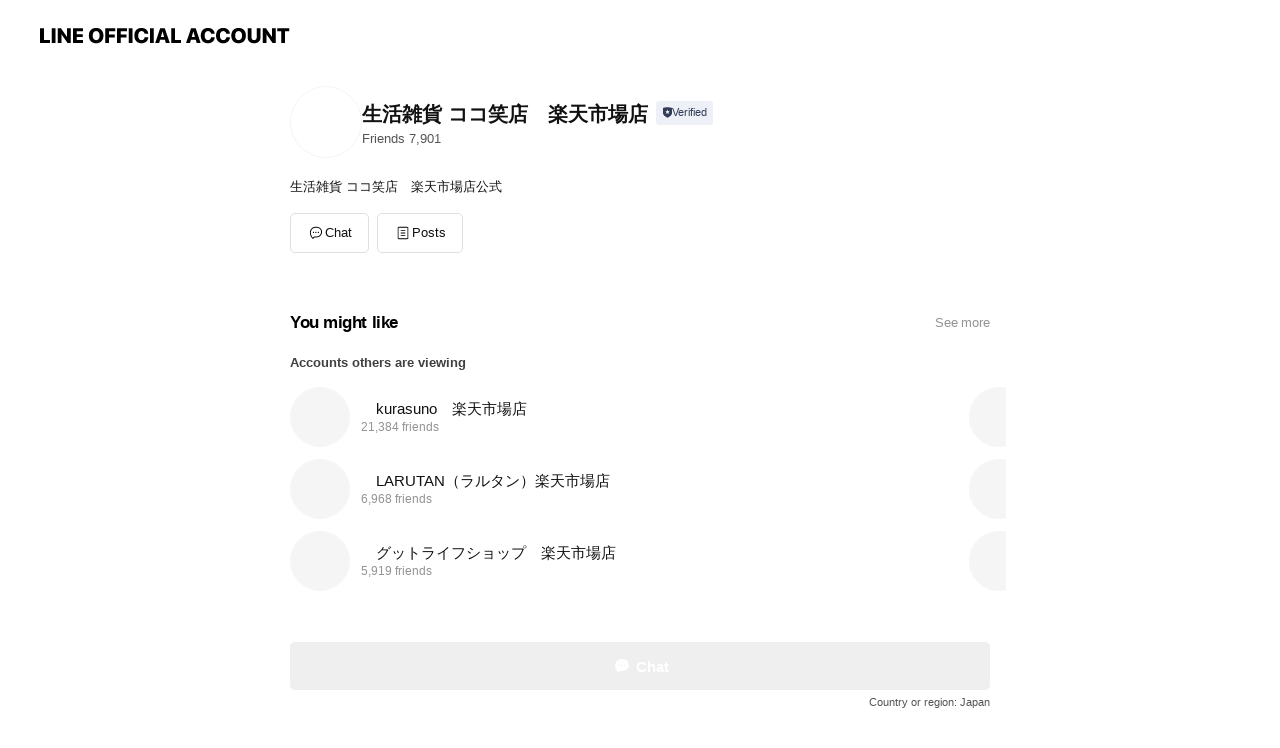

--- FILE ---
content_type: text/html; charset=UTF-8
request_url: https://link.rakuten.co.jp/0/116/948/
body_size: 713
content:
<!DOCTYPE html>
<html lang="ja">
<head>
  <meta charset="utf-8">
  <meta name="viewport" content="width=device-width, initial-scale=1.0">
  <meta http-equiv="Pragma" content="no-cache">
  <meta http-equiv="Cache-Control" content="private">
  <title> 【楽天市場】現在のサイトから移動します </title>
  <style>
    body {
      background-color: #fff;
      color: #000;
      font-size: small;
    }
    .container {
      max-width: 700px;
      margin: 0 auto;
      padding: 50px 20px;
    }
    .content {
      border-top: 1px solid #000;
      border-bottom: 1px solid #000;
      padding: 0 20px;
      text-align: center;
    }
    .footer {
      background: #fff;
      border-top: 1px solid #9a9a9a;
      padding: 15px;
      text-align: center;
    }
  </style>
  <script>
    const refresh = () => location.href = document.url_jump.action;
  </script>
</head>
<!-- latest version -->
<body onload="setTimeout('refresh()', 2000);">
  <form name="url_jump" method="GET" action="https://line.me/R/ti/p/%40926hhmke"></form>
  <div class="container">
    <div class="content">
      <p>現在のサイトから移動します。</p>
      <p>自動的にページが切替わりますが、切替わらない場合は、<a href="https://line.me/R/ti/p/%40926hhmke">ここをクリック</a>してください。</p>
    </div>
  </div>
  <div>
    <p class="footer">&copy; Rakuten Group, Inc.</p>
  </div>
</body>
</html>

--- FILE ---
content_type: text/html; charset=utf-8
request_url: https://page.line.me/926hhmke?openQrModal=true
body_size: 10150
content:
<!DOCTYPE html><html lang="en"><script id="oa-script-list" type="application/json">https://page.line-scdn.net/_next/static/chunks/pages/_app-04a59534f1b6ba96.js,https://page.line-scdn.net/_next/static/chunks/pages/%5BsearchId%5D-64515e177c06d1a4.js</script><head><meta charSet="UTF-8"/><meta name="viewport" content="width=device-width,initial-scale=1,minimum-scale=1,maximum-scale=1,user-scalable=no,viewport-fit=cover"/><link rel="apple-touch-icon" sizes="180x180" href="https://page.line-scdn.net/favicons/apple-touch-icon.png"/><link rel="icon" type="image/png" sizes="32x32" href="https://page.line-scdn.net/favicons/favicon-32x32.png"/><link rel="icon" type="image/png" sizes="16x16" href="https://page.line-scdn.net/favicons/favicon-16x16.png&quot;"/><link rel="mask-icon" href="https://page.line-scdn.net/favicons/safari-pinned-tab.svg" color="#4ecd00"/><link rel="shortcut icon" href="https://page.line-scdn.net/favicons/favicon.ico"/><meta name="theme-color" content="#ffffff"/><meta property="og:image" content="https://page-share.line.me//%40926hhmke/global/og_image.png?ts=1768850689786"/><meta name="twitter:card" content="summary_large_image"/><link rel="stylesheet" href="https://unpkg.com/swiper@6.8.1/swiper-bundle.min.css"/><title>生活雑貨 ココ笑店　楽天市場店 | LINE Official Account</title><meta property="og:title" content="生活雑貨 ココ笑店　楽天市場店 | LINE Official Account"/><meta name="twitter:title" content="生活雑貨 ココ笑店　楽天市場店 | LINE Official Account"/><link rel="canonical" href="https://page.line.me/926hhmke"/><meta property="line:service_name" content="Official Account"/><meta name="description" content="生活雑貨 ココ笑店　楽天市場店&#x27;s LINE official account profile page. Add them as a friend for the latest news."/><meta name="next-head-count" content="17"/><link rel="preload" href="https://page.line-scdn.net/_next/static/css/6c56c7c442f9e637.css" as="style"/><link rel="stylesheet" href="https://page.line-scdn.net/_next/static/css/6c56c7c442f9e637.css" data-n-g=""/><link rel="preload" href="https://page.line-scdn.net/_next/static/css/32cf1b1e6f7e57c2.css" as="style"/><link rel="stylesheet" href="https://page.line-scdn.net/_next/static/css/32cf1b1e6f7e57c2.css" data-n-p=""/><noscript data-n-css=""></noscript><script defer="" nomodule="" src="https://page.line-scdn.net/_next/static/chunks/polyfills-c67a75d1b6f99dc8.js"></script><script src="https://page.line-scdn.net/_next/static/chunks/webpack-130e19885477412b.js" defer=""></script><script src="https://page.line-scdn.net/_next/static/chunks/framework-5d5971fdfab04833.js" defer=""></script><script src="https://page.line-scdn.net/_next/static/chunks/main-05d9c954f502a1b0.js" defer=""></script><script src="https://page.line-scdn.net/_next/static/chunks/e893f787-81841bf25f7a5b4d.js" defer=""></script><script src="https://page.line-scdn.net/_next/static/chunks/fd0ff8c8-d43e8626c80b2f59.js" defer=""></script><script src="https://page.line-scdn.net/_next/static/chunks/518-b33b01654ebc3704.js" defer=""></script><script src="https://page.line-scdn.net/_next/static/chunks/421-6db75eee1ddcc32a.js" defer=""></script><script src="https://page.line-scdn.net/_next/static/chunks/70-2befe84e3601a64e.js" defer=""></script><script src="https://page.line-scdn.net/_next/static/chunks/806-b648e1cb86c8d62b.js" defer=""></script><script src="https://page.line-scdn.net/_next/static/chunks/137-90ab3d3bd63e8e4a.js" defer=""></script><script src="https://page.line-scdn.net/_next/static/chunks/124-b469aeaada29d832.js" defer=""></script><script src="https://page.line-scdn.net/_next/static/chunks/423-d26e88c20d1ad3af.js" defer=""></script><script src="https://page.line-scdn.net/_next/static/chunks/913-0e0576b9d3accdb4.js" defer=""></script><script src="https://page.line-scdn.net/_next/static/chunks/741-3bb2a46e2bff1fe4.js" defer=""></script><script src="https://page.line-scdn.net/_next/static/wbE9r1btNEObkNSy-fn7d/_buildManifest.js" defer=""></script><script src="https://page.line-scdn.net/_next/static/wbE9r1btNEObkNSy-fn7d/_ssgManifest.js" defer=""></script></head><body class=""><div id="__next"><div class="wrap main" style="--profile-button-color:#06c755" data-background="false" data-theme="true" data-js-top="true"><header id="header" class="header header_web"><div class="header_wrap"><span class="header_logo"><svg xmlns="http://www.w3.org/2000/svg" fill="none" viewBox="0 0 250 17" class="header_logo_image" role="img" aria-label="LINE OFFICIAL ACCOUNT" title="LINE OFFICIAL ACCOUNT"><path fill="#000" d="M.118 16V1.204H3.88v11.771h6.121V16zm11.607 0V1.204h3.763V16zm6.009 0V1.204h3.189l5.916 8.541h.072V1.204h3.753V16h-3.158l-5.947-8.634h-.072V16zm15.176 0V1.204h10.14v3.025h-6.377V7.15h5.998v2.83h-5.998v2.994h6.378V16zm23.235.267c-4.491 0-7.3-2.943-7.3-7.66v-.02c0-4.707 2.83-7.65 7.3-7.65 4.502 0 7.311 2.943 7.311 7.65v.02c0 4.717-2.8 7.66-7.311 7.66m0-3.118c2.153 0 3.486-1.763 3.486-4.542v-.02c0-2.8-1.363-4.533-3.486-4.533-2.102 0-3.466 1.723-3.466 4.532v.02c0 2.81 1.354 4.543 3.466 4.543M65.291 16V1.204h10.07v3.025h-6.306v3.373h5.732v2.881h-5.732V16zm11.731 0V1.204h10.07v3.025h-6.307v3.373h5.732v2.881h-5.732V16zm11.73 0V1.204h3.764V16zm12.797.267c-4.44 0-7.198-2.84-7.198-7.67v-.01c0-4.83 2.779-7.65 7.198-7.65 3.866 0 6.542 2.481 6.676 5.793v.103h-3.62l-.021-.154c-.235-1.538-1.312-2.625-3.035-2.625-2.06 0-3.363 1.692-3.363 4.522v.01c0 2.861 1.313 4.563 3.374 4.563 1.63 0 2.789-1.015 3.045-2.666l.02-.112h3.62l-.01.112c-.133 3.312-2.84 5.784-6.686 5.784m8.47-.267V1.204h3.763V16zm5.189 0 4.983-14.796h4.604L129.778 16h-3.947l-.923-3.25h-4.83l-.923 3.25zm7.249-11.577-1.6 5.62h3.271l-1.599-5.62zM131.204 16V1.204h3.763v11.771h6.121V16zm14.868 0 4.983-14.796h4.604L160.643 16h-3.948l-.923-3.25h-4.83L150.02 16zm7.249-11.577-1.599 5.62h3.271l-1.6-5.62zm14.653 11.844c-4.44 0-7.198-2.84-7.198-7.67v-.01c0-4.83 2.779-7.65 7.198-7.65 3.866 0 6.542 2.481 6.675 5.793v.103h-3.619l-.021-.154c-.236-1.538-1.312-2.625-3.035-2.625-2.061 0-3.363 1.692-3.363 4.522v.01c0 2.861 1.312 4.563 3.373 4.563 1.631 0 2.789-1.015 3.046-2.666l.02-.112h3.62l-.01.112c-.134 3.312-2.841 5.784-6.686 5.784m15.258 0c-4.44 0-7.198-2.84-7.198-7.67v-.01c0-4.83 2.778-7.65 7.198-7.65 3.866 0 6.542 2.481 6.675 5.793v.103h-3.619l-.021-.154c-.236-1.538-1.312-2.625-3.035-2.625-2.061 0-3.363 1.692-3.363 4.522v.01c0 2.861 1.312 4.563 3.373 4.563 1.631 0 2.789-1.015 3.046-2.666l.02-.112h3.62l-.011.112c-.133 3.312-2.84 5.784-6.685 5.784m15.36 0c-4.491 0-7.3-2.943-7.3-7.66v-.02c0-4.707 2.83-7.65 7.3-7.65 4.502 0 7.311 2.943 7.311 7.65v.02c0 4.717-2.799 7.66-7.311 7.66m0-3.118c2.154 0 3.487-1.763 3.487-4.542v-.02c0-2.8-1.364-4.533-3.487-4.533-2.102 0-3.466 1.723-3.466 4.532v.02c0 2.81 1.354 4.543 3.466 4.543m15.514 3.118c-3.855 0-6.367-2.184-6.367-5.517V1.204h3.763v9.187c0 1.723.923 2.758 2.615 2.758 1.681 0 2.604-1.035 2.604-2.758V1.204h3.763v9.546c0 3.322-2.491 5.517-6.378 5.517M222.73 16V1.204h3.189l5.916 8.541h.072V1.204h3.753V16h-3.158l-5.947-8.634h-.072V16zm18.611 0V4.229h-4.081V1.204h11.915v3.025h-4.081V16z"></path></svg></span></div></header><div class="container"><div data-intersection-target="profileFace" class="_root_f63qr_2 _modeLiffApp_f63qr_155"><div class="_account_f63qr_11"><div class="_accountHead_f63qr_16"><div class="_accountHeadIcon_f63qr_22"><a class="_accountHeadIconLink_f63qr_31" href="/926hhmke/profile/img"><div class="_root_19dwp_1"><img class="_thumbnailImage_19dwp_8" src="https://profile.line-scdn.net/0hs2L5BPh0LB1xTDmbiMZTSk0JInAGYipVCSk2clNJICgLezxKGC9ifwZOcCVdeW8fS35mcgMedCtV/preview" alt="Show profile photo" width="70" height="70"/></div></a></div><div class="_accountHeadContents_f63qr_34"><h1 class="_accountHeadTitle_f63qr_37"><span class="_accountHeadTitleText_f63qr_51">生活雑貨 ココ笑店　楽天市場店</span><button type="button" class="_accountHeadBadge_f63qr_54" aria-label="Show account info"><span class="_root_4p75h_1 _typeCertified_4p75h_20"><span class="_icon_4p75h_17"><span role="img" aria-label="Verification status" class="la labs _iconImage_4p75h_17" style="width:11px;aspect-ratio:1;display:inline-grid;place-items:stretch"><svg xmlns="http://www.w3.org/2000/svg" data-laicon-version="10.2" viewBox="0 0 20 20" fill="currentColor"><g transform="translate(-2 -2)"><path d="M12 2.5c-3.7 0-6.7.7-7.8 1-.3.2-.5.5-.5.8v8.9c0 3.2 4.2 6.3 8 8.2.1 0 .2.1.3.1s.2 0 .3-.1c3.9-1.9 8-5 8-8.2V4.3c0-.3-.2-.6-.5-.7-1.1-.3-4.1-1.1-7.8-1.1zm0 4.2 1.2 2.7 2.7.3-1.9 2 .4 2.8-2.4-1.2-2.4 1.3.4-2.8-1.9-2 2.7-.3L12 6.7z"/></g></svg></span></span><span class="_label_4p75h_42">Verified</span></span></button></h1><div class="_accountHeadSubTexts_f63qr_58"><p class="_accountHeadSubText_f63qr_58">Friends<!-- --> <!-- -->7,901</p></div></div></div><div class="_accountInfo_f63qr_73"><p class="_accountInfoText_f63qr_85">生活雑貨 ココ笑店　楽天市場店公式</p></div><div class="_actionButtons_f63qr_152"><div><div class="_root_1nhde_1"><button type="button" class="_button_1nhde_9"><span class="_icon_1nhde_31"><span role="img" class="la lar" style="width:14px;aspect-ratio:1;display:inline-grid;place-items:stretch"><svg xmlns="http://www.w3.org/2000/svg" data-laicon-version="15.0" viewBox="0 0 20 20" fill="currentColor"><g transform="translate(-2 -2)"><path d="M11.8722 10.2255a.9.9 0 1 0 0 1.8.9.9 0 0 0 0-1.8Zm-3.5386 0a.9.9 0 1 0 0 1.8.9.9 0 0 0 0-1.8Zm7.0767 0a.9.9 0 1 0 0 1.8.9.9 0 0 0 0-1.8Z"/><path d="M6.5966 6.374c-1.256 1.2676-1.988 3.1338-1.988 5.5207 0 2.8387 1.6621 5.3506 2.8876 6.8107.6247-.8619 1.6496-1.7438 3.2265-1.7444h.0015l2.2892-.0098h.0028c3.4682 0 6.2909-2.8223 6.2909-6.2904 0-1.9386-.7072-3.4895-1.9291-4.5632C16.1475 5.0163 14.3376 4.37 12.0582 4.37c-2.3602 0-4.2063.7369-5.4616 2.004Zm-.9235-.915C7.2185 3.8991 9.4223 3.07 12.0582 3.07c2.5189 0 4.6585.7159 6.1779 2.051 1.5279 1.3427 2.371 3.2622 2.371 5.5398 0 4.1857-3.4041 7.5896-7.5894 7.5904h-.0015l-2.2892.0098h-.0028c-1.33 0-2.114.9634-2.5516 1.8265l-.4192.8269-.6345-.676c-1.2252-1.3055-3.8103-4.4963-3.8103-8.3437 0-2.6555.8198-4.8767 2.3645-6.4358Z"/></g></svg></span></span><span class="_label_1nhde_14">Chat</span></button></div><div class="_root_1nhde_1"><a role="button" href="https://line.me/R/home/public/main?id=926hhmke&amp;utm_source=businessprofile&amp;utm_medium=action_btn" class="_button_1nhde_9"><span class="_icon_1nhde_31"><span role="img" class="la lar" style="width:14px;aspect-ratio:1;display:inline-grid;place-items:stretch"><svg xmlns="http://www.w3.org/2000/svg" data-laicon-version="15.0" viewBox="0 0 20 20" fill="currentColor"><g transform="translate(-2 -2)"><path d="M6.0001 4.5104a.35.35 0 0 0-.35.35v14.2792a.35.35 0 0 0 .35.35h12a.35.35 0 0 0 .35-.35V4.8604a.35.35 0 0 0-.35-.35h-12Zm-1.65.35c0-.9112.7387-1.65 1.65-1.65h12c.9113 0 1.65.7388 1.65 1.65v14.2792c0 .9113-.7387 1.65-1.65 1.65h-12c-.9113 0-1.65-.7387-1.65-1.65V4.8604Z"/><path d="M15.0534 12.65H8.9468v-1.3h6.1066v1.3Zm0-3.3413H8.9468v-1.3h6.1066v1.3Zm0 6.6827H8.9468v-1.3h6.1066v1.3Z"/></g></svg></span></span><span class="_label_1nhde_14">Posts</span></a></div></div></div></div></div><div class="content"><section class="section section_recommend" id="plugin-recommendation-RecommendationPlugin" data-js-plugin="recommendation"><a target="_self" rel="noopener" href="https://liff.line.me/1654867680-wGKa63aV/?utm_source=oaprofile&amp;utm_medium=recommend" class="link"><h2 class="title_section" data-testid="plugin-header"><span class="title">You might like</span><span class="text_more">See more</span></h2></a><section class="RecommendationPlugin_subSection__nWfpQ"><h3 class="RecommendationPlugin_subTitle__EGDML">Accounts others are viewing</h3><div class="swiper-container"><div class="swiper-wrapper"><div class="swiper-slide"><div class="recommend_list"><div class="recommend_item" id="recommend-item-1"><a target="_self" rel="noopener" href="https://page.line.me/282wwkas?openerPlatform=liff&amp;openerKey=profileRecommend" class="link"><div class="thumb"><img src="https://profile.line-scdn.net/0hzjJXawhcJUV3ITc4zKlaEktkKygADyMNDxA4KlB0eXMNF2ERHEc6I1EienNeFzAUShJtI1YiKXAN/preview" class="image" alt=""/></div><div class="info"><strong class="info_name"><i class="icon_certified"></i>kurasuno　楽天市場店</strong><div class="info_detail"><span class="friend">21,384 friends</span></div></div></a></div><div class="recommend_item" id="recommend-item-2"><a target="_self" rel="noopener" href="https://page.line.me/267scfsn?openerPlatform=liff&amp;openerKey=profileRecommend" class="link"><div class="thumb"><img src="https://profile.line-scdn.net/0hESo0qqKuGnxSSQQ2PcplK24MFBElZxw0KihRGSNMFkgseVwobCxXTyVPREwvfwh6O30HTXRAFhss/preview" class="image" alt=""/></div><div class="info"><strong class="info_name"><i class="icon_certified"></i>LARUTAN（ラルタン）楽天市場店</strong><div class="info_detail"><span class="friend">6,968 friends</span></div></div></a></div><div class="recommend_item" id="recommend-item-3"><a target="_self" rel="noopener" href="https://page.line.me/700kjmyb?openerPlatform=liff&amp;openerKey=profileRecommend" class="link"><div class="thumb"><img src="https://profile.line-scdn.net/0hLUuyZS65E3pIAA0AynFsLXRFHRc_LhUyMDEPGGRQGEhsYlQkfW8OHmUHRR4wOQZ8JG9bFWgDRUJg/preview" class="image" alt=""/></div><div class="info"><strong class="info_name"><i class="icon_certified"></i>グットライフショップ　楽天市場店</strong><div class="info_detail"><span class="friend">5,919 friends</span></div></div></a></div></div></div><div class="swiper-slide"><div class="recommend_list"><div class="recommend_item" id="recommend-item-4"><a target="_self" rel="noopener" href="https://page.line.me/350nfkhe?openerPlatform=liff&amp;openerKey=profileRecommend" class="link"><div class="thumb"><img src="https://profile.line-scdn.net/0hCZv0qld0HHVLSQN0TB9jIncMEhg8Zxo9MytVFWZIFxFmLVxzdihXEjxNR0MycVIrfy1SQWtJQRUx/preview" class="image" alt=""/></div><div class="info"><strong class="info_name"><i class="icon_premium"></i>ジャパネット</strong><div class="info_detail"><span class="friend">13,771,341 friends</span></div></div></a></div><div class="recommend_item" id="recommend-item-5"><a target="_self" rel="noopener" href="https://page.line.me/780gakyz?openerPlatform=liff&amp;openerKey=profileRecommend" class="link"><div class="thumb"><img src="https://profile.line-scdn.net/0hxlxQ20_TJ0NFKDRe1B5YFHltKS4yBiELPRxuJWUuLXtuGTcdfEltJjIrLiE9HWcQLEg8JGkpfSc9/preview" class="image" alt=""/></div><div class="info"><strong class="info_name"><i class="icon_certified"></i>CocoPlatz　楽天市場店</strong><div class="info_detail"><span class="friend">3,991 friends</span></div></div></a></div><div class="recommend_item" id="recommend-item-6"><a target="_self" rel="noopener" href="https://page.line.me/889dfofu?openerPlatform=liff&amp;openerKey=profileRecommend" class="link"><div class="thumb"><img src="https://profile.line-scdn.net/0hlEGaAEj9M2p6GCewAgZMPUZdPQcNNjUiAnl_BAxIagoEeyQ5RHl4CQ0QZF9QKXZrRi17BVYZaVkA/preview" class="image" alt=""/></div><div class="info"><strong class="info_name"><i class="icon_premium"></i>ゾゾタウン</strong><div class="info_detail"><span class="friend">20,654,872 friends</span></div></div></a></div></div></div><div class="swiper-slide"><div class="recommend_list"><div class="recommend_item" id="recommend-item-7"><a target="_self" rel="noopener" href="https://page.line.me/764rvsyh?openerPlatform=liff&amp;openerKey=profileRecommend" class="link"><div class="thumb"><img src="https://profile.line-scdn.net/0h9fu0h7wNZklISXh9mw0ZHnQMaCQ_Z2ABMC56K2gaP382eSkZdSgvKD4bP3k2fHUac38rJjkeP39j/preview" class="image" alt=""/></div><div class="info"><strong class="info_name"><i class="icon_certified"></i>EASYJOY SHOP　楽天市場店</strong><div class="info_detail"><span class="friend">21,666 friends</span></div><div class="common_label"><strong class="label"><i class="icon"><svg width="13" height="12" viewBox="0 0 13 12" fill="none" xmlns="http://www.w3.org/2000/svg"><path fill-rule="evenodd" clip-rule="evenodd" d="M11.1 2.14H2.7a.576.576 0 00-.575.576v6.568c0 .317.258.575.575.575h8.4a.576.576 0 00.575-.575V2.716a.576.576 0 00-.575-.575zm-.076 2.407V9.21h-8.25V4.547h8.25zm0-.65V2.791h-8.25v1.106h8.25z" fill="#777"></path><path d="M11.024 9.209v.1h.1v-.1h-.1zm0-4.662h.1v-.1h-.1v.1zM2.774 9.21h-.1v.1h.1v-.1zm0-4.662v-.1h-.1v.1h.1zm8.25-.65v.1h.1v-.1h-.1zm0-1.106h.1v-.1h-.1v.1zm-8.25 0v-.1h-.1v.1h.1zm0 1.106h-.1v.1h.1v-.1zM2.7 2.241h8.4v-.2H2.7v.2zm-.475.475c0-.262.213-.475.475-.475v-.2a.676.676 0 00-.675.675h.2zm0 6.568V2.716h-.2v6.568h.2zm.475.475a.476.476 0 01-.475-.475h-.2c0 .372.303.675.675.675v-.2zm8.4 0H2.7v.2h8.4v-.2zm.475-.475a.476.476 0 01-.475.475v.2a.676.676 0 00.675-.675h-.2zm0-6.568v6.568h.2V2.716h-.2zM11.1 2.24c.262 0 .475.213.475.475h.2a.676.676 0 00-.675-.675v.2zm.024 6.968V4.547h-.2V9.21h.2zm-8.35.1h8.25v-.2h-8.25v.2zm-.1-4.762V9.21h.2V4.547h-.2zm8.35-.1h-8.25v.2h8.25v-.2zm.1-.55V2.791h-.2v1.106h.2zm-.1-1.206h-8.25v.2h8.25v-.2zm-8.35.1v1.106h.2V2.791h-.2zm.1 1.206h8.25v-.2h-8.25v.2zm6.467 2.227l-.296.853-.904.019.72.545-.261.865.741-.516.742.516-.262-.865.72-.545-.903-.019-.297-.853z" fill="#777"></path></svg></i><span class="text">Reward card</span></strong></div></div></a></div><div class="recommend_item" id="recommend-item-8"><a target="_self" rel="noopener" href="https://page.line.me/378aqucu?openerPlatform=liff&amp;openerKey=profileRecommend" class="link"><div class="thumb"><img src="https://profile.line-scdn.net/0hRL4klLj4DWMJEh1_q3FyNDVXAw5-PAsrcSdHAi0UVgcsdR1iNSMQBixHUVMkJRlmYiZFDSsSBFcn/preview" class="image" alt=""/></div><div class="info"><strong class="info_name"><i class="icon_certified"></i>grattis　楽天市場店</strong><div class="info_detail"><span class="friend">3,043 friends</span></div></div></a></div><div class="recommend_item" id="recommend-item-9"><a target="_self" rel="noopener" href="https://page.line.me/418lbmnt?openerPlatform=liff&amp;openerKey=profileRecommend" class="link"><div class="thumb"><img src="https://profile.line-scdn.net/0hU1EgqL00Ch54HhpCQvJ1SURbBHMPMAxWAChFeF0YUCpVKR4YR3FDeFwYVyldLR0YQHkVew4YUyhd/preview" class="image" alt=""/></div><div class="info"><strong class="info_name"><i class="icon_certified"></i>Vesync公式　楽天市場店</strong><div class="info_detail"><span class="friend">10,839 friends</span></div></div></a></div></div></div><div class="swiper-slide"><div class="recommend_list"><div class="recommend_item" id="recommend-item-10"><a target="_self" rel="noopener" href="https://page.line.me/970kndkh?openerPlatform=liff&amp;openerKey=profileRecommend" class="link"><div class="thumb"><img src="https://profile.line-scdn.net/0hviYbE8XnKUZkGzk1-LNWEVheJysTNS8OHH0zIxFJI34ZKTwTD3RuIUlMdndBIjpFCHlnKRMZfiZL/preview" class="image" alt=""/></div><div class="info"><strong class="info_name"><i class="icon_certified"></i>エムパウジャパン楽天市場店</strong><div class="info_detail"><span class="friend">4,410 friends</span></div></div></a></div><div class="recommend_item" id="recommend-item-11"><a target="_self" rel="noopener" href="https://page.line.me/956kjets?openerPlatform=liff&amp;openerKey=profileRecommend" class="link"><div class="thumb"><img src="https://profile.line-scdn.net/0hcxnamz2_PFdTGCmOLd9DAG9dMjokNjofK3pzNiFKY2N4fXsAOHkmNCJMMWR9KSkGP34kOXQRMjN_/preview" class="image" alt=""/></div><div class="info"><strong class="info_name"><i class="icon_certified"></i>カウシェ</strong><div class="info_detail"><span class="friend">751,532 friends</span></div></div></a></div><div class="recommend_item" id="recommend-item-12"><a target="_self" rel="noopener" href="https://page.line.me/075iodrp?openerPlatform=liff&amp;openerKey=profileRecommend" class="link"><div class="thumb"><img src="https://profile.line-scdn.net/0hYTZzd8O4BntnAxVU4qV5LFtGCBYQLQAzHzdAGkpWUE4YOkd-WzcaHRJXDx5JZ0N6W2FOHEoED01J/preview" class="image" alt=""/></div><div class="info"><strong class="info_name"><i class="icon_certified"></i>KAWARAYA楽天市場店</strong><div class="info_detail"><span class="friend">7,017 friends</span></div><div class="common_label"><strong class="label"><i class="icon"><svg width="12" height="12" viewBox="0 0 12 12" fill="none" xmlns="http://www.w3.org/2000/svg"><path fill-rule="evenodd" clip-rule="evenodd" d="M1.675 2.925v6.033h.926l.923-.923.923.923h5.878V2.925H4.447l-.923.923-.923-.923h-.926zm-.85-.154c0-.384.312-.696.696-.696h1.432l.571.571.572-.571h6.383c.385 0 .696.312.696.696v6.341a.696.696 0 01-.696.696H4.096l-.572-.571-.571.571H1.52a.696.696 0 01-.696-.696V2.771z" fill="#777"></path><path fill-rule="evenodd" clip-rule="evenodd" d="M3.025 4.909v-.65h1v.65h-1zm0 1.357v-.65h1v.65h-1zm0 1.358v-.65h1v.65h-1z" fill="#777"></path></svg></i><span class="text">Coupons</span></strong></div></div></a></div></div></div><div class="swiper-slide"><div class="recommend_list"><div class="recommend_item" id="recommend-item-13"><a target="_self" rel="noopener" href="https://page.line.me/455uoxqi?openerPlatform=liff&amp;openerKey=profileRecommend" class="link"><div class="thumb"><img src="https://profile.line-scdn.net/0hRPVLcThsDX9rNRIOydVyKFdwAxIcGws3EwcWH05mB0pBAUkvBVZKHB00BEkVBk8qB1pFSU0wBBwV/preview" class="image" alt=""/></div><div class="info"><strong class="info_name"><i class="icon_certified"></i>DuerPro（デュアルプロ）楽天市場店</strong><div class="info_detail"><span class="friend">1,878 friends</span></div></div></a></div><div class="recommend_item" id="recommend-item-14"><a target="_self" rel="noopener" href="https://page.line.me/448hisob?openerPlatform=liff&amp;openerKey=profileRecommend" class="link"><div class="thumb"><img src="https://profile.line-scdn.net/0hxPVPqgq7J39rKTfcSkNYKFdsKRIcByE3ExhtGxl-e01DSjQvU0s9TU8tKhwUTWYqXxpuH0opfBxD/preview" class="image" alt=""/></div><div class="info"><strong class="info_name"><i class="icon_certified"></i>ママにイイコトＲ-Ｓｔｙｌｅ 楽天市場店</strong><div class="info_detail"><span class="friend">3,077 friends</span></div><div class="common_label"><strong class="label"><i class="icon"><svg width="12" height="12" viewBox="0 0 12 12" fill="none" xmlns="http://www.w3.org/2000/svg"><path fill-rule="evenodd" clip-rule="evenodd" d="M1.675 2.925v6.033h.926l.923-.923.923.923h5.878V2.925H4.447l-.923.923-.923-.923h-.926zm-.85-.154c0-.384.312-.696.696-.696h1.432l.571.571.572-.571h6.383c.385 0 .696.312.696.696v6.341a.696.696 0 01-.696.696H4.096l-.572-.571-.571.571H1.52a.696.696 0 01-.696-.696V2.771z" fill="#777"></path><path fill-rule="evenodd" clip-rule="evenodd" d="M3.025 4.909v-.65h1v.65h-1zm0 1.357v-.65h1v.65h-1zm0 1.358v-.65h1v.65h-1z" fill="#777"></path></svg></i><span class="text">Coupons</span></strong></div></div></a></div><div class="recommend_item" id="recommend-item-15"><a target="_self" rel="noopener" href="https://page.line.me/541gdjix?openerPlatform=liff&amp;openerKey=profileRecommend" class="link"><div class="thumb"><img src="https://profile.line-scdn.net/0hiB7UiGrMNm0KLCNn_ipJOjZpOAB9AjAlckt4CyktbF51HnlsZk99CHsqOlV0TCJuNk17W3h7alVw/preview" class="image" alt=""/></div><div class="info"><strong class="info_name"><i class="icon_certified"></i>コムマート 楽天市場店</strong><div class="info_detail"><span class="friend">2,074 friends</span></div></div></a></div></div></div><div class="swiper-slide"><div class="recommend_list"><div class="recommend_item" id="recommend-item-16"><a target="_self" rel="noopener" href="https://page.line.me/679ldppq?openerPlatform=liff&amp;openerKey=profileRecommend" class="link"><div class="thumb"><img src="https://profile.line-scdn.net/0hgN4GVHggOGEJPi-NGAJHNjV7Ngx-ED4pcVskAylsZAYkWnZgPVx-BS1rZ1BwXSg0NVBzVyk-YAYt/preview" class="image" alt=""/></div><div class="info"><strong class="info_name"><i class="icon_certified"></i>MORITA&amp;Co.楽天市場店</strong><div class="info_detail"><span class="friend">3,049 friends</span></div></div></a></div><div class="recommend_item" id="recommend-item-17"><a target="_self" rel="noopener" href="https://page.line.me/919ebqbp?openerPlatform=liff&amp;openerKey=profileRecommend" class="link"><div class="thumb"><img src="https://profile.line-scdn.net/0hcSj0ZB0mPHxXSS0tsvJDK2sMMhEgZzo0Ly9yHHIbZEt9eiwvbiYmGCZBYEt8eH8vYntwEyJONhx-/preview" class="image" alt=""/></div><div class="info"><strong class="info_name"><i class="icon_certified"></i>通販パーク 楽天市場店</strong><div class="info_detail"><span class="friend">1,324 friends</span></div></div></a></div><div class="recommend_item" id="recommend-item-18"><a target="_self" rel="noopener" href="https://page.line.me/595mvime?openerPlatform=liff&amp;openerKey=profileRecommend" class="link"><div class="thumb"><img src="https://profile.line-scdn.net/0h4hyQtQjba0dEKHqFGK0UEHhtZSozBm0PPBskc2EsM347SC0RfE4ldjYhYSNpSiwVfUctdjV6YiQ9/preview" class="image" alt=""/></div><div class="info"><strong class="info_name"><i class="icon_certified"></i>SPOPIA NET SHOP楽天市場店</strong><div class="info_detail"><span class="friend">7,112 friends</span></div></div></a></div></div></div><div class="swiper-slide"><div class="recommend_list"><div class="recommend_item" id="recommend-item-19"><a target="_self" rel="noopener" href="https://page.line.me/390xcire?openerPlatform=liff&amp;openerKey=profileRecommend" class="link"><div class="thumb"><img src="https://profile.line-scdn.net/0hnRa9QGTxMX1cQC-Wk0xOKmAFPxArbjc1JCR7EnlEaBp2cCUtYCZ7Gi1Ba0t0dXYvYXUsGClEOh0m/preview" class="image" alt=""/></div><div class="info"><strong class="info_name"><i class="icon_certified"></i>GRANBEAUTYWORLD楽天市場店</strong><div class="info_detail"><span class="friend">2,278 friends</span></div></div></a></div><div class="recommend_item" id="recommend-item-20"><a target="_self" rel="noopener" href="https://page.line.me/818zofas?openerPlatform=liff&amp;openerKey=profileRecommend" class="link"><div class="thumb"><img src="https://profile.line-scdn.net/0hLNrFgHusE2FPPwKqMo5sNnN6HQw4ERUpN1kIVW06TVdrC1xnc1tVA2JoSAQxCVc3d1AIAT1vRFBr/preview" class="image" alt=""/></div><div class="info"><strong class="info_name"><i class="icon_certified"></i>まぐろのヤマシタ　楽天市場店</strong><div class="info_detail"><span class="friend">3,211 friends</span></div></div></a></div><div class="recommend_item" id="recommend-item-21"><a target="_self" rel="noopener" href="https://page.line.me/kht8709n?openerPlatform=liff&amp;openerKey=profileRecommend" class="link"><div class="thumb"><img src="https://profile.line-scdn.net/0hyaFR4pbTJk57Kwsc7alZGUduKCMMBSAGAx5uf14iKnlVTDIeRBhqKwx7Ki1USzJKFBprKl8qcXpR/preview" class="image" alt=""/></div><div class="info"><strong class="info_name"><i class="icon_certified"></i>ナチュラヴィ楽天市場店</strong><div class="info_detail"><span class="friend">2,155 friends</span></div><div class="common_label"><strong class="label"><i class="icon"><svg width="12" height="12" viewBox="0 0 12 12" fill="none" xmlns="http://www.w3.org/2000/svg"><path fill-rule="evenodd" clip-rule="evenodd" d="M1.675 2.925v6.033h.926l.923-.923.923.923h5.878V2.925H4.447l-.923.923-.923-.923h-.926zm-.85-.154c0-.384.312-.696.696-.696h1.432l.571.571.572-.571h6.383c.385 0 .696.312.696.696v6.341a.696.696 0 01-.696.696H4.096l-.572-.571-.571.571H1.52a.696.696 0 01-.696-.696V2.771z" fill="#777"></path><path fill-rule="evenodd" clip-rule="evenodd" d="M3.025 4.909v-.65h1v.65h-1zm0 1.357v-.65h1v.65h-1zm0 1.358v-.65h1v.65h-1z" fill="#777"></path></svg></i><span class="text">Coupons</span></strong><strong class="label"><i class="icon"><svg width="13" height="12" viewBox="0 0 13 12" fill="none" xmlns="http://www.w3.org/2000/svg"><path fill-rule="evenodd" clip-rule="evenodd" d="M11.1 2.14H2.7a.576.576 0 00-.575.576v6.568c0 .317.258.575.575.575h8.4a.576.576 0 00.575-.575V2.716a.576.576 0 00-.575-.575zm-.076 2.407V9.21h-8.25V4.547h8.25zm0-.65V2.791h-8.25v1.106h8.25z" fill="#777"></path><path d="M11.024 9.209v.1h.1v-.1h-.1zm0-4.662h.1v-.1h-.1v.1zM2.774 9.21h-.1v.1h.1v-.1zm0-4.662v-.1h-.1v.1h.1zm8.25-.65v.1h.1v-.1h-.1zm0-1.106h.1v-.1h-.1v.1zm-8.25 0v-.1h-.1v.1h.1zm0 1.106h-.1v.1h.1v-.1zM2.7 2.241h8.4v-.2H2.7v.2zm-.475.475c0-.262.213-.475.475-.475v-.2a.676.676 0 00-.675.675h.2zm0 6.568V2.716h-.2v6.568h.2zm.475.475a.476.476 0 01-.475-.475h-.2c0 .372.303.675.675.675v-.2zm8.4 0H2.7v.2h8.4v-.2zm.475-.475a.476.476 0 01-.475.475v.2a.676.676 0 00.675-.675h-.2zm0-6.568v6.568h.2V2.716h-.2zM11.1 2.24c.262 0 .475.213.475.475h.2a.676.676 0 00-.675-.675v.2zm.024 6.968V4.547h-.2V9.21h.2zm-8.35.1h8.25v-.2h-8.25v.2zm-.1-4.762V9.21h.2V4.547h-.2zm8.35-.1h-8.25v.2h8.25v-.2zm.1-.55V2.791h-.2v1.106h.2zm-.1-1.206h-8.25v.2h8.25v-.2zm-8.35.1v1.106h.2V2.791h-.2zm.1 1.206h8.25v-.2h-8.25v.2zm6.467 2.227l-.296.853-.904.019.72.545-.261.865.741-.516.742.516-.262-.865.72-.545-.903-.019-.297-.853z" fill="#777"></path></svg></i><span class="text">Reward card</span></strong></div></div></a></div></div></div><div class="button_more" slot="wrapper-end"><a target="_self" rel="noopener" href="https://liff.line.me/1654867680-wGKa63aV/?utm_source=oaprofile&amp;utm_medium=recommend" class="link"><i class="icon_more"></i>See more</a></div></div></div></section></section><div class="go_top"><a class="btn_top"><span class="icon"><svg xmlns="http://www.w3.org/2000/svg" width="10" height="11" viewBox="0 0 10 11"><g fill="#111"><path d="M1.464 6.55L.05 5.136 5 .186 6.414 1.6z"></path><path d="M9.95 5.136L5 .186 3.586 1.6l4.95 4.95z"></path><path d="M6 1.507H4v9.259h2z"></path></g></svg></span><span class="text">Top</span></a></div></div></div><div id="footer" class="footer"><div class="account_info"><span class="text">@926hhmke</span></div><div class="provider_info"><span class="text">© LY Corporation</span><div class="link_group"><a data-testid="link-with-next" class="link" href="/926hhmke/report">Report</a><a target="_self" rel="noopener" href="https://liff.line.me/1654867680-wGKa63aV/?utm_source=LINE&amp;utm_medium=referral&amp;utm_campaign=oa_profile_footer" class="link">Other official accounts</a></div></div></div><div class="floating_bar is_active"><div class="floating_button is_active"><a target="_blank" rel="noopener" data-js-chat-button="true" class="button_profile"><button type="button" class="button button_chat"><div class="button_content"><i class="icon"><svg xmlns="http://www.w3.org/2000/svg" width="39" height="38" viewBox="0 0 39 38"><path fill="#3C3E43" d="M24.89 19.19a1.38 1.38 0 11-.003-2.76 1.38 1.38 0 01.004 2.76m-5.425 0a1.38 1.38 0 110-2.76 1.38 1.38 0 010 2.76m-5.426 0a1.38 1.38 0 110-2.76 1.38 1.38 0 010 2.76m5.71-13.73c-8.534 0-13.415 5.697-13.415 13.532 0 7.834 6.935 13.875 6.935 13.875s1.08-4.113 4.435-4.113c1.163 0 2.147-.016 3.514-.016 6.428 0 11.64-5.211 11.64-11.638 0-6.428-4.573-11.64-13.108-11.64"></path></svg><svg width="20" height="20" viewBox="0 0 20 20" fill="none" xmlns="http://www.w3.org/2000/svg"><path fill-rule="evenodd" clip-rule="evenodd" d="M2.792 9.92c0-4.468 2.862-7.355 7.291-7.355 4.329 0 7.124 2.483 7.124 6.326a6.332 6.332 0 01-6.325 6.325l-1.908.008c-1.122 0-1.777.828-2.129 1.522l-.348.689-.53-.563c-1.185-1.264-3.175-3.847-3.175-6.953zm5.845 1.537h.834V7.024h-.834v1.8H7.084V7.046h-.833v4.434h.833V9.658h1.553v1.8zm4.071-4.405h.834v2.968h-.834V7.053zm-2.09 4.395h.833V8.48h-.834v2.967zm.424-3.311a.542.542 0 110-1.083.542.542 0 010 1.083zm1.541 2.77a.542.542 0 101.084 0 .542.542 0 00-1.084 0z" fill="#fff"></path></svg></i><span class="text">Chat</span></div></button></a></div><div class="region_area">Country or region:<!-- --> <!-- -->Japan</div></div></div></div><script src="https://static.line-scdn.net/liff/edge/versions/2.27.1/sdk.js"></script><script src="https://static.line-scdn.net/uts/edge/stable/uts.js"></script><script id="__NEXT_DATA__" type="application/json">{"props":{"pageProps":{"initialDataString":"{\"lang\":\"en\",\"origin\":\"web\",\"opener\":{},\"device\":\"Desktop\",\"lineAppVersion\":\"\",\"requestedSearchId\":\"926hhmke\",\"openQrModal\":true,\"isBusinessAccountLineMeDomain\":false,\"account\":{\"accountInfo\":{\"id\":\"1083132745980617\",\"provider\":{\"isCertificated\":false,\"name\":\"Lmail\"},\"countryCode\":\"JP\",\"managingCountryCode\":\"JP\",\"basicSearchId\":\"@926hhmke\",\"subPageId\":\"1083132745980618\",\"profileConfig\":{\"activateSearchId\":true,\"activateFollowerCount\":false},\"shareInfoImage\":\"https://page-share.line.me//%40926hhmke/global/og_image.png?ts=1768850689786\",\"friendCount\":7901},\"profile\":{\"type\":\"basic\",\"name\":\"生活雑貨 ココ笑店　楽天市場店\",\"badgeType\":\"certified\",\"profileImg\":{\"original\":\"https://profile.line-scdn.net/0hs2L5BPh0LB1xTDmbiMZTSk0JInAGYipVCSk2clNJICgLezxKGC9ifwZOcCVdeW8fS35mcgMedCtV\",\"thumbs\":{\"xSmall\":\"https://profile.line-scdn.net/0hs2L5BPh0LB1xTDmbiMZTSk0JInAGYipVCSk2clNJICgLezxKGC9ifwZOcCVdeW8fS35mcgMedCtV/preview\",\"small\":\"https://profile.line-scdn.net/0hs2L5BPh0LB1xTDmbiMZTSk0JInAGYipVCSk2clNJICgLezxKGC9ifwZOcCVdeW8fS35mcgMedCtV/preview\",\"mid\":\"https://profile.line-scdn.net/0hs2L5BPh0LB1xTDmbiMZTSk0JInAGYipVCSk2clNJICgLezxKGC9ifwZOcCVdeW8fS35mcgMedCtV/preview\",\"large\":\"https://profile.line-scdn.net/0hs2L5BPh0LB1xTDmbiMZTSk0JInAGYipVCSk2clNJICgLezxKGC9ifwZOcCVdeW8fS35mcgMedCtV/preview\",\"xLarge\":\"https://profile.line-scdn.net/0hs2L5BPh0LB1xTDmbiMZTSk0JInAGYipVCSk2clNJICgLezxKGC9ifwZOcCVdeW8fS35mcgMedCtV/preview\",\"xxLarge\":\"https://profile.line-scdn.net/0hs2L5BPh0LB1xTDmbiMZTSk0JInAGYipVCSk2clNJICgLezxKGC9ifwZOcCVdeW8fS35mcgMedCtV/preview\"}},\"btnList\":[{\"type\":\"chat\",\"color\":\"#3c3e43\",\"chatReplyTimeDisplay\":false},{\"type\":\"home\",\"color\":\"#3c3e43\"}],\"buttonColor\":\"#06c755\",\"info\":{\"statusMsg\":\"生活雑貨 ココ笑店　楽天市場店公式\",\"basicInfo\":null},\"oaCallable\":false,\"floatingBarMessageList\":[],\"actionButtonServiceUrls\":[{\"buttonType\":\"HOME\",\"url\":\"https://line.me/R/home/public/main?id=926hhmke\"}],\"displayInformation\":{\"workingTime\":null,\"budget\":null,\"callType\":null,\"oaCallable\":false,\"oaCallAnyway\":false,\"tel\":null,\"website\":null,\"address\":null,\"newAddress\":null,\"oldAddressDeprecated\":false}},\"pluginList\":[{\"type\":\"media\",\"id\":\"1083132745980621\",\"content\":{\"itemList\":[]}},{\"type\":\"recommendation\",\"id\":\"RecommendationPlugin\",\"content\":{\"i2i\":{\"itemList\":[{\"accountId\":\"282wwkas\",\"name\":\"kurasuno　楽天市場店\",\"img\":{\"original\":\"https://profile.line-scdn.net/0hzjJXawhcJUV3ITc4zKlaEktkKygADyMNDxA4KlB0eXMNF2ERHEc6I1EienNeFzAUShJtI1YiKXAN\",\"thumbs\":{\"xSmall\":\"https://profile.line-scdn.net/0hzjJXawhcJUV3ITc4zKlaEktkKygADyMNDxA4KlB0eXMNF2ERHEc6I1EienNeFzAUShJtI1YiKXAN/preview\",\"small\":\"https://profile.line-scdn.net/0hzjJXawhcJUV3ITc4zKlaEktkKygADyMNDxA4KlB0eXMNF2ERHEc6I1EienNeFzAUShJtI1YiKXAN/preview\",\"mid\":\"https://profile.line-scdn.net/0hzjJXawhcJUV3ITc4zKlaEktkKygADyMNDxA4KlB0eXMNF2ERHEc6I1EienNeFzAUShJtI1YiKXAN/preview\",\"large\":\"https://profile.line-scdn.net/0hzjJXawhcJUV3ITc4zKlaEktkKygADyMNDxA4KlB0eXMNF2ERHEc6I1EienNeFzAUShJtI1YiKXAN/preview\",\"xLarge\":\"https://profile.line-scdn.net/0hzjJXawhcJUV3ITc4zKlaEktkKygADyMNDxA4KlB0eXMNF2ERHEc6I1EienNeFzAUShJtI1YiKXAN/preview\",\"xxLarge\":\"https://profile.line-scdn.net/0hzjJXawhcJUV3ITc4zKlaEktkKygADyMNDxA4KlB0eXMNF2ERHEc6I1EienNeFzAUShJtI1YiKXAN/preview\"}},\"badgeType\":\"certified\",\"friendCount\":21384,\"pluginIconList\":[]},{\"accountId\":\"267scfsn\",\"name\":\"LARUTAN（ラルタン）楽天市場店\",\"img\":{\"original\":\"https://profile.line-scdn.net/0hESo0qqKuGnxSSQQ2PcplK24MFBElZxw0KihRGSNMFkgseVwobCxXTyVPREwvfwh6O30HTXRAFhss\",\"thumbs\":{\"xSmall\":\"https://profile.line-scdn.net/0hESo0qqKuGnxSSQQ2PcplK24MFBElZxw0KihRGSNMFkgseVwobCxXTyVPREwvfwh6O30HTXRAFhss/preview\",\"small\":\"https://profile.line-scdn.net/0hESo0qqKuGnxSSQQ2PcplK24MFBElZxw0KihRGSNMFkgseVwobCxXTyVPREwvfwh6O30HTXRAFhss/preview\",\"mid\":\"https://profile.line-scdn.net/0hESo0qqKuGnxSSQQ2PcplK24MFBElZxw0KihRGSNMFkgseVwobCxXTyVPREwvfwh6O30HTXRAFhss/preview\",\"large\":\"https://profile.line-scdn.net/0hESo0qqKuGnxSSQQ2PcplK24MFBElZxw0KihRGSNMFkgseVwobCxXTyVPREwvfwh6O30HTXRAFhss/preview\",\"xLarge\":\"https://profile.line-scdn.net/0hESo0qqKuGnxSSQQ2PcplK24MFBElZxw0KihRGSNMFkgseVwobCxXTyVPREwvfwh6O30HTXRAFhss/preview\",\"xxLarge\":\"https://profile.line-scdn.net/0hESo0qqKuGnxSSQQ2PcplK24MFBElZxw0KihRGSNMFkgseVwobCxXTyVPREwvfwh6O30HTXRAFhss/preview\"}},\"badgeType\":\"certified\",\"friendCount\":6968,\"pluginIconList\":[]},{\"accountId\":\"700kjmyb\",\"name\":\"グットライフショップ　楽天市場店\",\"img\":{\"original\":\"https://profile.line-scdn.net/0hLUuyZS65E3pIAA0AynFsLXRFHRc_LhUyMDEPGGRQGEhsYlQkfW8OHmUHRR4wOQZ8JG9bFWgDRUJg\",\"thumbs\":{\"xSmall\":\"https://profile.line-scdn.net/0hLUuyZS65E3pIAA0AynFsLXRFHRc_LhUyMDEPGGRQGEhsYlQkfW8OHmUHRR4wOQZ8JG9bFWgDRUJg/preview\",\"small\":\"https://profile.line-scdn.net/0hLUuyZS65E3pIAA0AynFsLXRFHRc_LhUyMDEPGGRQGEhsYlQkfW8OHmUHRR4wOQZ8JG9bFWgDRUJg/preview\",\"mid\":\"https://profile.line-scdn.net/0hLUuyZS65E3pIAA0AynFsLXRFHRc_LhUyMDEPGGRQGEhsYlQkfW8OHmUHRR4wOQZ8JG9bFWgDRUJg/preview\",\"large\":\"https://profile.line-scdn.net/0hLUuyZS65E3pIAA0AynFsLXRFHRc_LhUyMDEPGGRQGEhsYlQkfW8OHmUHRR4wOQZ8JG9bFWgDRUJg/preview\",\"xLarge\":\"https://profile.line-scdn.net/0hLUuyZS65E3pIAA0AynFsLXRFHRc_LhUyMDEPGGRQGEhsYlQkfW8OHmUHRR4wOQZ8JG9bFWgDRUJg/preview\",\"xxLarge\":\"https://profile.line-scdn.net/0hLUuyZS65E3pIAA0AynFsLXRFHRc_LhUyMDEPGGRQGEhsYlQkfW8OHmUHRR4wOQZ8JG9bFWgDRUJg/preview\"}},\"badgeType\":\"certified\",\"friendCount\":5919,\"pluginIconList\":[]},{\"accountId\":\"350nfkhe\",\"name\":\"ジャパネット\",\"img\":{\"original\":\"https://profile.line-scdn.net/0hCZv0qld0HHVLSQN0TB9jIncMEhg8Zxo9MytVFWZIFxFmLVxzdihXEjxNR0MycVIrfy1SQWtJQRUx\",\"thumbs\":{\"xSmall\":\"https://profile.line-scdn.net/0hCZv0qld0HHVLSQN0TB9jIncMEhg8Zxo9MytVFWZIFxFmLVxzdihXEjxNR0MycVIrfy1SQWtJQRUx/preview\",\"small\":\"https://profile.line-scdn.net/0hCZv0qld0HHVLSQN0TB9jIncMEhg8Zxo9MytVFWZIFxFmLVxzdihXEjxNR0MycVIrfy1SQWtJQRUx/preview\",\"mid\":\"https://profile.line-scdn.net/0hCZv0qld0HHVLSQN0TB9jIncMEhg8Zxo9MytVFWZIFxFmLVxzdihXEjxNR0MycVIrfy1SQWtJQRUx/preview\",\"large\":\"https://profile.line-scdn.net/0hCZv0qld0HHVLSQN0TB9jIncMEhg8Zxo9MytVFWZIFxFmLVxzdihXEjxNR0MycVIrfy1SQWtJQRUx/preview\",\"xLarge\":\"https://profile.line-scdn.net/0hCZv0qld0HHVLSQN0TB9jIncMEhg8Zxo9MytVFWZIFxFmLVxzdihXEjxNR0MycVIrfy1SQWtJQRUx/preview\",\"xxLarge\":\"https://profile.line-scdn.net/0hCZv0qld0HHVLSQN0TB9jIncMEhg8Zxo9MytVFWZIFxFmLVxzdihXEjxNR0MycVIrfy1SQWtJQRUx/preview\"}},\"badgeType\":\"premium\",\"friendCount\":13771341,\"pluginIconList\":[]},{\"accountId\":\"780gakyz\",\"name\":\"CocoPlatz　楽天市場店\",\"img\":{\"original\":\"https://profile.line-scdn.net/0hxlxQ20_TJ0NFKDRe1B5YFHltKS4yBiELPRxuJWUuLXtuGTcdfEltJjIrLiE9HWcQLEg8JGkpfSc9\",\"thumbs\":{\"xSmall\":\"https://profile.line-scdn.net/0hxlxQ20_TJ0NFKDRe1B5YFHltKS4yBiELPRxuJWUuLXtuGTcdfEltJjIrLiE9HWcQLEg8JGkpfSc9/preview\",\"small\":\"https://profile.line-scdn.net/0hxlxQ20_TJ0NFKDRe1B5YFHltKS4yBiELPRxuJWUuLXtuGTcdfEltJjIrLiE9HWcQLEg8JGkpfSc9/preview\",\"mid\":\"https://profile.line-scdn.net/0hxlxQ20_TJ0NFKDRe1B5YFHltKS4yBiELPRxuJWUuLXtuGTcdfEltJjIrLiE9HWcQLEg8JGkpfSc9/preview\",\"large\":\"https://profile.line-scdn.net/0hxlxQ20_TJ0NFKDRe1B5YFHltKS4yBiELPRxuJWUuLXtuGTcdfEltJjIrLiE9HWcQLEg8JGkpfSc9/preview\",\"xLarge\":\"https://profile.line-scdn.net/0hxlxQ20_TJ0NFKDRe1B5YFHltKS4yBiELPRxuJWUuLXtuGTcdfEltJjIrLiE9HWcQLEg8JGkpfSc9/preview\",\"xxLarge\":\"https://profile.line-scdn.net/0hxlxQ20_TJ0NFKDRe1B5YFHltKS4yBiELPRxuJWUuLXtuGTcdfEltJjIrLiE9HWcQLEg8JGkpfSc9/preview\"}},\"badgeType\":\"certified\",\"friendCount\":3991,\"pluginIconList\":[]},{\"accountId\":\"889dfofu\",\"name\":\"ゾゾタウン\",\"img\":{\"original\":\"https://profile.line-scdn.net/0hlEGaAEj9M2p6GCewAgZMPUZdPQcNNjUiAnl_BAxIagoEeyQ5RHl4CQ0QZF9QKXZrRi17BVYZaVkA\",\"thumbs\":{\"xSmall\":\"https://profile.line-scdn.net/0hlEGaAEj9M2p6GCewAgZMPUZdPQcNNjUiAnl_BAxIagoEeyQ5RHl4CQ0QZF9QKXZrRi17BVYZaVkA/preview\",\"small\":\"https://profile.line-scdn.net/0hlEGaAEj9M2p6GCewAgZMPUZdPQcNNjUiAnl_BAxIagoEeyQ5RHl4CQ0QZF9QKXZrRi17BVYZaVkA/preview\",\"mid\":\"https://profile.line-scdn.net/0hlEGaAEj9M2p6GCewAgZMPUZdPQcNNjUiAnl_BAxIagoEeyQ5RHl4CQ0QZF9QKXZrRi17BVYZaVkA/preview\",\"large\":\"https://profile.line-scdn.net/0hlEGaAEj9M2p6GCewAgZMPUZdPQcNNjUiAnl_BAxIagoEeyQ5RHl4CQ0QZF9QKXZrRi17BVYZaVkA/preview\",\"xLarge\":\"https://profile.line-scdn.net/0hlEGaAEj9M2p6GCewAgZMPUZdPQcNNjUiAnl_BAxIagoEeyQ5RHl4CQ0QZF9QKXZrRi17BVYZaVkA/preview\",\"xxLarge\":\"https://profile.line-scdn.net/0hlEGaAEj9M2p6GCewAgZMPUZdPQcNNjUiAnl_BAxIagoEeyQ5RHl4CQ0QZF9QKXZrRi17BVYZaVkA/preview\"}},\"badgeType\":\"premium\",\"friendCount\":20654872,\"pluginIconList\":[]},{\"accountId\":\"764rvsyh\",\"name\":\"EASYJOY SHOP　楽天市場店\",\"img\":{\"original\":\"https://profile.line-scdn.net/0h9fu0h7wNZklISXh9mw0ZHnQMaCQ_Z2ABMC56K2gaP382eSkZdSgvKD4bP3k2fHUac38rJjkeP39j\",\"thumbs\":{\"xSmall\":\"https://profile.line-scdn.net/0h9fu0h7wNZklISXh9mw0ZHnQMaCQ_Z2ABMC56K2gaP382eSkZdSgvKD4bP3k2fHUac38rJjkeP39j/preview\",\"small\":\"https://profile.line-scdn.net/0h9fu0h7wNZklISXh9mw0ZHnQMaCQ_Z2ABMC56K2gaP382eSkZdSgvKD4bP3k2fHUac38rJjkeP39j/preview\",\"mid\":\"https://profile.line-scdn.net/0h9fu0h7wNZklISXh9mw0ZHnQMaCQ_Z2ABMC56K2gaP382eSkZdSgvKD4bP3k2fHUac38rJjkeP39j/preview\",\"large\":\"https://profile.line-scdn.net/0h9fu0h7wNZklISXh9mw0ZHnQMaCQ_Z2ABMC56K2gaP382eSkZdSgvKD4bP3k2fHUac38rJjkeP39j/preview\",\"xLarge\":\"https://profile.line-scdn.net/0h9fu0h7wNZklISXh9mw0ZHnQMaCQ_Z2ABMC56K2gaP382eSkZdSgvKD4bP3k2fHUac38rJjkeP39j/preview\",\"xxLarge\":\"https://profile.line-scdn.net/0h9fu0h7wNZklISXh9mw0ZHnQMaCQ_Z2ABMC56K2gaP382eSkZdSgvKD4bP3k2fHUac38rJjkeP39j/preview\"}},\"badgeType\":\"certified\",\"friendCount\":21666,\"pluginIconList\":[\"rewardCard\"]},{\"accountId\":\"378aqucu\",\"name\":\"grattis　楽天市場店\",\"img\":{\"original\":\"https://profile.line-scdn.net/0hRL4klLj4DWMJEh1_q3FyNDVXAw5-PAsrcSdHAi0UVgcsdR1iNSMQBixHUVMkJRlmYiZFDSsSBFcn\",\"thumbs\":{\"xSmall\":\"https://profile.line-scdn.net/0hRL4klLj4DWMJEh1_q3FyNDVXAw5-PAsrcSdHAi0UVgcsdR1iNSMQBixHUVMkJRlmYiZFDSsSBFcn/preview\",\"small\":\"https://profile.line-scdn.net/0hRL4klLj4DWMJEh1_q3FyNDVXAw5-PAsrcSdHAi0UVgcsdR1iNSMQBixHUVMkJRlmYiZFDSsSBFcn/preview\",\"mid\":\"https://profile.line-scdn.net/0hRL4klLj4DWMJEh1_q3FyNDVXAw5-PAsrcSdHAi0UVgcsdR1iNSMQBixHUVMkJRlmYiZFDSsSBFcn/preview\",\"large\":\"https://profile.line-scdn.net/0hRL4klLj4DWMJEh1_q3FyNDVXAw5-PAsrcSdHAi0UVgcsdR1iNSMQBixHUVMkJRlmYiZFDSsSBFcn/preview\",\"xLarge\":\"https://profile.line-scdn.net/0hRL4klLj4DWMJEh1_q3FyNDVXAw5-PAsrcSdHAi0UVgcsdR1iNSMQBixHUVMkJRlmYiZFDSsSBFcn/preview\",\"xxLarge\":\"https://profile.line-scdn.net/0hRL4klLj4DWMJEh1_q3FyNDVXAw5-PAsrcSdHAi0UVgcsdR1iNSMQBixHUVMkJRlmYiZFDSsSBFcn/preview\"}},\"badgeType\":\"certified\",\"friendCount\":3043,\"pluginIconList\":[]},{\"accountId\":\"418lbmnt\",\"name\":\"Vesync公式　楽天市場店\",\"img\":{\"original\":\"https://profile.line-scdn.net/0hU1EgqL00Ch54HhpCQvJ1SURbBHMPMAxWAChFeF0YUCpVKR4YR3FDeFwYVyldLR0YQHkVew4YUyhd\",\"thumbs\":{\"xSmall\":\"https://profile.line-scdn.net/0hU1EgqL00Ch54HhpCQvJ1SURbBHMPMAxWAChFeF0YUCpVKR4YR3FDeFwYVyldLR0YQHkVew4YUyhd/preview\",\"small\":\"https://profile.line-scdn.net/0hU1EgqL00Ch54HhpCQvJ1SURbBHMPMAxWAChFeF0YUCpVKR4YR3FDeFwYVyldLR0YQHkVew4YUyhd/preview\",\"mid\":\"https://profile.line-scdn.net/0hU1EgqL00Ch54HhpCQvJ1SURbBHMPMAxWAChFeF0YUCpVKR4YR3FDeFwYVyldLR0YQHkVew4YUyhd/preview\",\"large\":\"https://profile.line-scdn.net/0hU1EgqL00Ch54HhpCQvJ1SURbBHMPMAxWAChFeF0YUCpVKR4YR3FDeFwYVyldLR0YQHkVew4YUyhd/preview\",\"xLarge\":\"https://profile.line-scdn.net/0hU1EgqL00Ch54HhpCQvJ1SURbBHMPMAxWAChFeF0YUCpVKR4YR3FDeFwYVyldLR0YQHkVew4YUyhd/preview\",\"xxLarge\":\"https://profile.line-scdn.net/0hU1EgqL00Ch54HhpCQvJ1SURbBHMPMAxWAChFeF0YUCpVKR4YR3FDeFwYVyldLR0YQHkVew4YUyhd/preview\"}},\"badgeType\":\"certified\",\"friendCount\":10839,\"pluginIconList\":[]},{\"accountId\":\"970kndkh\",\"name\":\"エムパウジャパン楽天市場店\",\"img\":{\"original\":\"https://profile.line-scdn.net/0hviYbE8XnKUZkGzk1-LNWEVheJysTNS8OHH0zIxFJI34ZKTwTD3RuIUlMdndBIjpFCHlnKRMZfiZL\",\"thumbs\":{\"xSmall\":\"https://profile.line-scdn.net/0hviYbE8XnKUZkGzk1-LNWEVheJysTNS8OHH0zIxFJI34ZKTwTD3RuIUlMdndBIjpFCHlnKRMZfiZL/preview\",\"small\":\"https://profile.line-scdn.net/0hviYbE8XnKUZkGzk1-LNWEVheJysTNS8OHH0zIxFJI34ZKTwTD3RuIUlMdndBIjpFCHlnKRMZfiZL/preview\",\"mid\":\"https://profile.line-scdn.net/0hviYbE8XnKUZkGzk1-LNWEVheJysTNS8OHH0zIxFJI34ZKTwTD3RuIUlMdndBIjpFCHlnKRMZfiZL/preview\",\"large\":\"https://profile.line-scdn.net/0hviYbE8XnKUZkGzk1-LNWEVheJysTNS8OHH0zIxFJI34ZKTwTD3RuIUlMdndBIjpFCHlnKRMZfiZL/preview\",\"xLarge\":\"https://profile.line-scdn.net/0hviYbE8XnKUZkGzk1-LNWEVheJysTNS8OHH0zIxFJI34ZKTwTD3RuIUlMdndBIjpFCHlnKRMZfiZL/preview\",\"xxLarge\":\"https://profile.line-scdn.net/0hviYbE8XnKUZkGzk1-LNWEVheJysTNS8OHH0zIxFJI34ZKTwTD3RuIUlMdndBIjpFCHlnKRMZfiZL/preview\"}},\"badgeType\":\"certified\",\"friendCount\":4410,\"pluginIconList\":[]},{\"accountId\":\"956kjets\",\"name\":\"カウシェ\",\"img\":{\"original\":\"https://profile.line-scdn.net/0hcxnamz2_PFdTGCmOLd9DAG9dMjokNjofK3pzNiFKY2N4fXsAOHkmNCJMMWR9KSkGP34kOXQRMjN_\",\"thumbs\":{\"xSmall\":\"https://profile.line-scdn.net/0hcxnamz2_PFdTGCmOLd9DAG9dMjokNjofK3pzNiFKY2N4fXsAOHkmNCJMMWR9KSkGP34kOXQRMjN_/preview\",\"small\":\"https://profile.line-scdn.net/0hcxnamz2_PFdTGCmOLd9DAG9dMjokNjofK3pzNiFKY2N4fXsAOHkmNCJMMWR9KSkGP34kOXQRMjN_/preview\",\"mid\":\"https://profile.line-scdn.net/0hcxnamz2_PFdTGCmOLd9DAG9dMjokNjofK3pzNiFKY2N4fXsAOHkmNCJMMWR9KSkGP34kOXQRMjN_/preview\",\"large\":\"https://profile.line-scdn.net/0hcxnamz2_PFdTGCmOLd9DAG9dMjokNjofK3pzNiFKY2N4fXsAOHkmNCJMMWR9KSkGP34kOXQRMjN_/preview\",\"xLarge\":\"https://profile.line-scdn.net/0hcxnamz2_PFdTGCmOLd9DAG9dMjokNjofK3pzNiFKY2N4fXsAOHkmNCJMMWR9KSkGP34kOXQRMjN_/preview\",\"xxLarge\":\"https://profile.line-scdn.net/0hcxnamz2_PFdTGCmOLd9DAG9dMjokNjofK3pzNiFKY2N4fXsAOHkmNCJMMWR9KSkGP34kOXQRMjN_/preview\"}},\"badgeType\":\"certified\",\"friendCount\":751532,\"pluginIconList\":[]},{\"accountId\":\"075iodrp\",\"name\":\"KAWARAYA楽天市場店\",\"img\":{\"original\":\"https://profile.line-scdn.net/0hYTZzd8O4BntnAxVU4qV5LFtGCBYQLQAzHzdAGkpWUE4YOkd-WzcaHRJXDx5JZ0N6W2FOHEoED01J\",\"thumbs\":{\"xSmall\":\"https://profile.line-scdn.net/0hYTZzd8O4BntnAxVU4qV5LFtGCBYQLQAzHzdAGkpWUE4YOkd-WzcaHRJXDx5JZ0N6W2FOHEoED01J/preview\",\"small\":\"https://profile.line-scdn.net/0hYTZzd8O4BntnAxVU4qV5LFtGCBYQLQAzHzdAGkpWUE4YOkd-WzcaHRJXDx5JZ0N6W2FOHEoED01J/preview\",\"mid\":\"https://profile.line-scdn.net/0hYTZzd8O4BntnAxVU4qV5LFtGCBYQLQAzHzdAGkpWUE4YOkd-WzcaHRJXDx5JZ0N6W2FOHEoED01J/preview\",\"large\":\"https://profile.line-scdn.net/0hYTZzd8O4BntnAxVU4qV5LFtGCBYQLQAzHzdAGkpWUE4YOkd-WzcaHRJXDx5JZ0N6W2FOHEoED01J/preview\",\"xLarge\":\"https://profile.line-scdn.net/0hYTZzd8O4BntnAxVU4qV5LFtGCBYQLQAzHzdAGkpWUE4YOkd-WzcaHRJXDx5JZ0N6W2FOHEoED01J/preview\",\"xxLarge\":\"https://profile.line-scdn.net/0hYTZzd8O4BntnAxVU4qV5LFtGCBYQLQAzHzdAGkpWUE4YOkd-WzcaHRJXDx5JZ0N6W2FOHEoED01J/preview\"}},\"badgeType\":\"certified\",\"friendCount\":7017,\"pluginIconList\":[\"coupon\"]},{\"accountId\":\"455uoxqi\",\"name\":\"DuerPro（デュアルプロ）楽天市場店\",\"img\":{\"original\":\"https://profile.line-scdn.net/0hRPVLcThsDX9rNRIOydVyKFdwAxIcGws3EwcWH05mB0pBAUkvBVZKHB00BEkVBk8qB1pFSU0wBBwV\",\"thumbs\":{\"xSmall\":\"https://profile.line-scdn.net/0hRPVLcThsDX9rNRIOydVyKFdwAxIcGws3EwcWH05mB0pBAUkvBVZKHB00BEkVBk8qB1pFSU0wBBwV/preview\",\"small\":\"https://profile.line-scdn.net/0hRPVLcThsDX9rNRIOydVyKFdwAxIcGws3EwcWH05mB0pBAUkvBVZKHB00BEkVBk8qB1pFSU0wBBwV/preview\",\"mid\":\"https://profile.line-scdn.net/0hRPVLcThsDX9rNRIOydVyKFdwAxIcGws3EwcWH05mB0pBAUkvBVZKHB00BEkVBk8qB1pFSU0wBBwV/preview\",\"large\":\"https://profile.line-scdn.net/0hRPVLcThsDX9rNRIOydVyKFdwAxIcGws3EwcWH05mB0pBAUkvBVZKHB00BEkVBk8qB1pFSU0wBBwV/preview\",\"xLarge\":\"https://profile.line-scdn.net/0hRPVLcThsDX9rNRIOydVyKFdwAxIcGws3EwcWH05mB0pBAUkvBVZKHB00BEkVBk8qB1pFSU0wBBwV/preview\",\"xxLarge\":\"https://profile.line-scdn.net/0hRPVLcThsDX9rNRIOydVyKFdwAxIcGws3EwcWH05mB0pBAUkvBVZKHB00BEkVBk8qB1pFSU0wBBwV/preview\"}},\"badgeType\":\"certified\",\"friendCount\":1878,\"pluginIconList\":[]},{\"accountId\":\"448hisob\",\"name\":\"ママにイイコトＲ-Ｓｔｙｌｅ 楽天市場店\",\"img\":{\"original\":\"https://profile.line-scdn.net/0hxPVPqgq7J39rKTfcSkNYKFdsKRIcByE3ExhtGxl-e01DSjQvU0s9TU8tKhwUTWYqXxpuH0opfBxD\",\"thumbs\":{\"xSmall\":\"https://profile.line-scdn.net/0hxPVPqgq7J39rKTfcSkNYKFdsKRIcByE3ExhtGxl-e01DSjQvU0s9TU8tKhwUTWYqXxpuH0opfBxD/preview\",\"small\":\"https://profile.line-scdn.net/0hxPVPqgq7J39rKTfcSkNYKFdsKRIcByE3ExhtGxl-e01DSjQvU0s9TU8tKhwUTWYqXxpuH0opfBxD/preview\",\"mid\":\"https://profile.line-scdn.net/0hxPVPqgq7J39rKTfcSkNYKFdsKRIcByE3ExhtGxl-e01DSjQvU0s9TU8tKhwUTWYqXxpuH0opfBxD/preview\",\"large\":\"https://profile.line-scdn.net/0hxPVPqgq7J39rKTfcSkNYKFdsKRIcByE3ExhtGxl-e01DSjQvU0s9TU8tKhwUTWYqXxpuH0opfBxD/preview\",\"xLarge\":\"https://profile.line-scdn.net/0hxPVPqgq7J39rKTfcSkNYKFdsKRIcByE3ExhtGxl-e01DSjQvU0s9TU8tKhwUTWYqXxpuH0opfBxD/preview\",\"xxLarge\":\"https://profile.line-scdn.net/0hxPVPqgq7J39rKTfcSkNYKFdsKRIcByE3ExhtGxl-e01DSjQvU0s9TU8tKhwUTWYqXxpuH0opfBxD/preview\"}},\"badgeType\":\"certified\",\"friendCount\":3077,\"pluginIconList\":[\"coupon\"]},{\"accountId\":\"541gdjix\",\"name\":\"コムマート 楽天市場店\",\"img\":{\"original\":\"https://profile.line-scdn.net/0hiB7UiGrMNm0KLCNn_ipJOjZpOAB9AjAlckt4CyktbF51HnlsZk99CHsqOlV0TCJuNk17W3h7alVw\",\"thumbs\":{\"xSmall\":\"https://profile.line-scdn.net/0hiB7UiGrMNm0KLCNn_ipJOjZpOAB9AjAlckt4CyktbF51HnlsZk99CHsqOlV0TCJuNk17W3h7alVw/preview\",\"small\":\"https://profile.line-scdn.net/0hiB7UiGrMNm0KLCNn_ipJOjZpOAB9AjAlckt4CyktbF51HnlsZk99CHsqOlV0TCJuNk17W3h7alVw/preview\",\"mid\":\"https://profile.line-scdn.net/0hiB7UiGrMNm0KLCNn_ipJOjZpOAB9AjAlckt4CyktbF51HnlsZk99CHsqOlV0TCJuNk17W3h7alVw/preview\",\"large\":\"https://profile.line-scdn.net/0hiB7UiGrMNm0KLCNn_ipJOjZpOAB9AjAlckt4CyktbF51HnlsZk99CHsqOlV0TCJuNk17W3h7alVw/preview\",\"xLarge\":\"https://profile.line-scdn.net/0hiB7UiGrMNm0KLCNn_ipJOjZpOAB9AjAlckt4CyktbF51HnlsZk99CHsqOlV0TCJuNk17W3h7alVw/preview\",\"xxLarge\":\"https://profile.line-scdn.net/0hiB7UiGrMNm0KLCNn_ipJOjZpOAB9AjAlckt4CyktbF51HnlsZk99CHsqOlV0TCJuNk17W3h7alVw/preview\"}},\"badgeType\":\"certified\",\"friendCount\":2074,\"pluginIconList\":[]},{\"accountId\":\"679ldppq\",\"name\":\"MORITA\u0026Co.楽天市場店\",\"img\":{\"original\":\"https://profile.line-scdn.net/0hgN4GVHggOGEJPi-NGAJHNjV7Ngx-ED4pcVskAylsZAYkWnZgPVx-BS1rZ1BwXSg0NVBzVyk-YAYt\",\"thumbs\":{\"xSmall\":\"https://profile.line-scdn.net/0hgN4GVHggOGEJPi-NGAJHNjV7Ngx-ED4pcVskAylsZAYkWnZgPVx-BS1rZ1BwXSg0NVBzVyk-YAYt/preview\",\"small\":\"https://profile.line-scdn.net/0hgN4GVHggOGEJPi-NGAJHNjV7Ngx-ED4pcVskAylsZAYkWnZgPVx-BS1rZ1BwXSg0NVBzVyk-YAYt/preview\",\"mid\":\"https://profile.line-scdn.net/0hgN4GVHggOGEJPi-NGAJHNjV7Ngx-ED4pcVskAylsZAYkWnZgPVx-BS1rZ1BwXSg0NVBzVyk-YAYt/preview\",\"large\":\"https://profile.line-scdn.net/0hgN4GVHggOGEJPi-NGAJHNjV7Ngx-ED4pcVskAylsZAYkWnZgPVx-BS1rZ1BwXSg0NVBzVyk-YAYt/preview\",\"xLarge\":\"https://profile.line-scdn.net/0hgN4GVHggOGEJPi-NGAJHNjV7Ngx-ED4pcVskAylsZAYkWnZgPVx-BS1rZ1BwXSg0NVBzVyk-YAYt/preview\",\"xxLarge\":\"https://profile.line-scdn.net/0hgN4GVHggOGEJPi-NGAJHNjV7Ngx-ED4pcVskAylsZAYkWnZgPVx-BS1rZ1BwXSg0NVBzVyk-YAYt/preview\"}},\"badgeType\":\"certified\",\"friendCount\":3049,\"pluginIconList\":[]},{\"accountId\":\"919ebqbp\",\"name\":\"通販パーク 楽天市場店\",\"img\":{\"original\":\"https://profile.line-scdn.net/0hcSj0ZB0mPHxXSS0tsvJDK2sMMhEgZzo0Ly9yHHIbZEt9eiwvbiYmGCZBYEt8eH8vYntwEyJONhx-\",\"thumbs\":{\"xSmall\":\"https://profile.line-scdn.net/0hcSj0ZB0mPHxXSS0tsvJDK2sMMhEgZzo0Ly9yHHIbZEt9eiwvbiYmGCZBYEt8eH8vYntwEyJONhx-/preview\",\"small\":\"https://profile.line-scdn.net/0hcSj0ZB0mPHxXSS0tsvJDK2sMMhEgZzo0Ly9yHHIbZEt9eiwvbiYmGCZBYEt8eH8vYntwEyJONhx-/preview\",\"mid\":\"https://profile.line-scdn.net/0hcSj0ZB0mPHxXSS0tsvJDK2sMMhEgZzo0Ly9yHHIbZEt9eiwvbiYmGCZBYEt8eH8vYntwEyJONhx-/preview\",\"large\":\"https://profile.line-scdn.net/0hcSj0ZB0mPHxXSS0tsvJDK2sMMhEgZzo0Ly9yHHIbZEt9eiwvbiYmGCZBYEt8eH8vYntwEyJONhx-/preview\",\"xLarge\":\"https://profile.line-scdn.net/0hcSj0ZB0mPHxXSS0tsvJDK2sMMhEgZzo0Ly9yHHIbZEt9eiwvbiYmGCZBYEt8eH8vYntwEyJONhx-/preview\",\"xxLarge\":\"https://profile.line-scdn.net/0hcSj0ZB0mPHxXSS0tsvJDK2sMMhEgZzo0Ly9yHHIbZEt9eiwvbiYmGCZBYEt8eH8vYntwEyJONhx-/preview\"}},\"badgeType\":\"certified\",\"friendCount\":1324,\"pluginIconList\":[]},{\"accountId\":\"595mvime\",\"name\":\"SPOPIA NET SHOP楽天市場店\",\"img\":{\"original\":\"https://profile.line-scdn.net/0h4hyQtQjba0dEKHqFGK0UEHhtZSozBm0PPBskc2EsM347SC0RfE4ldjYhYSNpSiwVfUctdjV6YiQ9\",\"thumbs\":{\"xSmall\":\"https://profile.line-scdn.net/0h4hyQtQjba0dEKHqFGK0UEHhtZSozBm0PPBskc2EsM347SC0RfE4ldjYhYSNpSiwVfUctdjV6YiQ9/preview\",\"small\":\"https://profile.line-scdn.net/0h4hyQtQjba0dEKHqFGK0UEHhtZSozBm0PPBskc2EsM347SC0RfE4ldjYhYSNpSiwVfUctdjV6YiQ9/preview\",\"mid\":\"https://profile.line-scdn.net/0h4hyQtQjba0dEKHqFGK0UEHhtZSozBm0PPBskc2EsM347SC0RfE4ldjYhYSNpSiwVfUctdjV6YiQ9/preview\",\"large\":\"https://profile.line-scdn.net/0h4hyQtQjba0dEKHqFGK0UEHhtZSozBm0PPBskc2EsM347SC0RfE4ldjYhYSNpSiwVfUctdjV6YiQ9/preview\",\"xLarge\":\"https://profile.line-scdn.net/0h4hyQtQjba0dEKHqFGK0UEHhtZSozBm0PPBskc2EsM347SC0RfE4ldjYhYSNpSiwVfUctdjV6YiQ9/preview\",\"xxLarge\":\"https://profile.line-scdn.net/0h4hyQtQjba0dEKHqFGK0UEHhtZSozBm0PPBskc2EsM347SC0RfE4ldjYhYSNpSiwVfUctdjV6YiQ9/preview\"}},\"badgeType\":\"certified\",\"friendCount\":7112,\"pluginIconList\":[]},{\"accountId\":\"390xcire\",\"name\":\"GRANBEAUTYWORLD楽天市場店\",\"img\":{\"original\":\"https://profile.line-scdn.net/0hnRa9QGTxMX1cQC-Wk0xOKmAFPxArbjc1JCR7EnlEaBp2cCUtYCZ7Gi1Ba0t0dXYvYXUsGClEOh0m\",\"thumbs\":{\"xSmall\":\"https://profile.line-scdn.net/0hnRa9QGTxMX1cQC-Wk0xOKmAFPxArbjc1JCR7EnlEaBp2cCUtYCZ7Gi1Ba0t0dXYvYXUsGClEOh0m/preview\",\"small\":\"https://profile.line-scdn.net/0hnRa9QGTxMX1cQC-Wk0xOKmAFPxArbjc1JCR7EnlEaBp2cCUtYCZ7Gi1Ba0t0dXYvYXUsGClEOh0m/preview\",\"mid\":\"https://profile.line-scdn.net/0hnRa9QGTxMX1cQC-Wk0xOKmAFPxArbjc1JCR7EnlEaBp2cCUtYCZ7Gi1Ba0t0dXYvYXUsGClEOh0m/preview\",\"large\":\"https://profile.line-scdn.net/0hnRa9QGTxMX1cQC-Wk0xOKmAFPxArbjc1JCR7EnlEaBp2cCUtYCZ7Gi1Ba0t0dXYvYXUsGClEOh0m/preview\",\"xLarge\":\"https://profile.line-scdn.net/0hnRa9QGTxMX1cQC-Wk0xOKmAFPxArbjc1JCR7EnlEaBp2cCUtYCZ7Gi1Ba0t0dXYvYXUsGClEOh0m/preview\",\"xxLarge\":\"https://profile.line-scdn.net/0hnRa9QGTxMX1cQC-Wk0xOKmAFPxArbjc1JCR7EnlEaBp2cCUtYCZ7Gi1Ba0t0dXYvYXUsGClEOh0m/preview\"}},\"badgeType\":\"certified\",\"friendCount\":2278,\"pluginIconList\":[]},{\"accountId\":\"818zofas\",\"name\":\"まぐろのヤマシタ　楽天市場店\",\"img\":{\"original\":\"https://profile.line-scdn.net/0hLNrFgHusE2FPPwKqMo5sNnN6HQw4ERUpN1kIVW06TVdrC1xnc1tVA2JoSAQxCVc3d1AIAT1vRFBr\",\"thumbs\":{\"xSmall\":\"https://profile.line-scdn.net/0hLNrFgHusE2FPPwKqMo5sNnN6HQw4ERUpN1kIVW06TVdrC1xnc1tVA2JoSAQxCVc3d1AIAT1vRFBr/preview\",\"small\":\"https://profile.line-scdn.net/0hLNrFgHusE2FPPwKqMo5sNnN6HQw4ERUpN1kIVW06TVdrC1xnc1tVA2JoSAQxCVc3d1AIAT1vRFBr/preview\",\"mid\":\"https://profile.line-scdn.net/0hLNrFgHusE2FPPwKqMo5sNnN6HQw4ERUpN1kIVW06TVdrC1xnc1tVA2JoSAQxCVc3d1AIAT1vRFBr/preview\",\"large\":\"https://profile.line-scdn.net/0hLNrFgHusE2FPPwKqMo5sNnN6HQw4ERUpN1kIVW06TVdrC1xnc1tVA2JoSAQxCVc3d1AIAT1vRFBr/preview\",\"xLarge\":\"https://profile.line-scdn.net/0hLNrFgHusE2FPPwKqMo5sNnN6HQw4ERUpN1kIVW06TVdrC1xnc1tVA2JoSAQxCVc3d1AIAT1vRFBr/preview\",\"xxLarge\":\"https://profile.line-scdn.net/0hLNrFgHusE2FPPwKqMo5sNnN6HQw4ERUpN1kIVW06TVdrC1xnc1tVA2JoSAQxCVc3d1AIAT1vRFBr/preview\"}},\"badgeType\":\"certified\",\"friendCount\":3211,\"pluginIconList\":[]},{\"accountId\":\"kht8709n\",\"name\":\"ナチュラヴィ楽天市場店\",\"img\":{\"original\":\"https://profile.line-scdn.net/0hyaFR4pbTJk57Kwsc7alZGUduKCMMBSAGAx5uf14iKnlVTDIeRBhqKwx7Ki1USzJKFBprKl8qcXpR\",\"thumbs\":{\"xSmall\":\"https://profile.line-scdn.net/0hyaFR4pbTJk57Kwsc7alZGUduKCMMBSAGAx5uf14iKnlVTDIeRBhqKwx7Ki1USzJKFBprKl8qcXpR/preview\",\"small\":\"https://profile.line-scdn.net/0hyaFR4pbTJk57Kwsc7alZGUduKCMMBSAGAx5uf14iKnlVTDIeRBhqKwx7Ki1USzJKFBprKl8qcXpR/preview\",\"mid\":\"https://profile.line-scdn.net/0hyaFR4pbTJk57Kwsc7alZGUduKCMMBSAGAx5uf14iKnlVTDIeRBhqKwx7Ki1USzJKFBprKl8qcXpR/preview\",\"large\":\"https://profile.line-scdn.net/0hyaFR4pbTJk57Kwsc7alZGUduKCMMBSAGAx5uf14iKnlVTDIeRBhqKwx7Ki1USzJKFBprKl8qcXpR/preview\",\"xLarge\":\"https://profile.line-scdn.net/0hyaFR4pbTJk57Kwsc7alZGUduKCMMBSAGAx5uf14iKnlVTDIeRBhqKwx7Ki1USzJKFBprKl8qcXpR/preview\",\"xxLarge\":\"https://profile.line-scdn.net/0hyaFR4pbTJk57Kwsc7alZGUduKCMMBSAGAx5uf14iKnlVTDIeRBhqKwx7Ki1USzJKFBprKl8qcXpR/preview\"}},\"badgeType\":\"certified\",\"friendCount\":2155,\"pluginIconList\":[\"coupon\",\"rewardCard\"]}],\"recommendationCreatedDate\":\"20260119\"}}}]},\"userRelation\":{\"friendshipType\":\"unknown\",\"favorite\":\"unknown\"}}","lang":"en","bodyAttributes":"","i18n":null}},"page":"/[searchId]","query":{"openQrModal":"true","searchId":"926hhmke"},"buildId":"wbE9r1btNEObkNSy-fn7d","assetPrefix":"https://page.line-scdn.net","isFallback":false,"appGip":true,"scriptLoader":[]}</script></body></html>